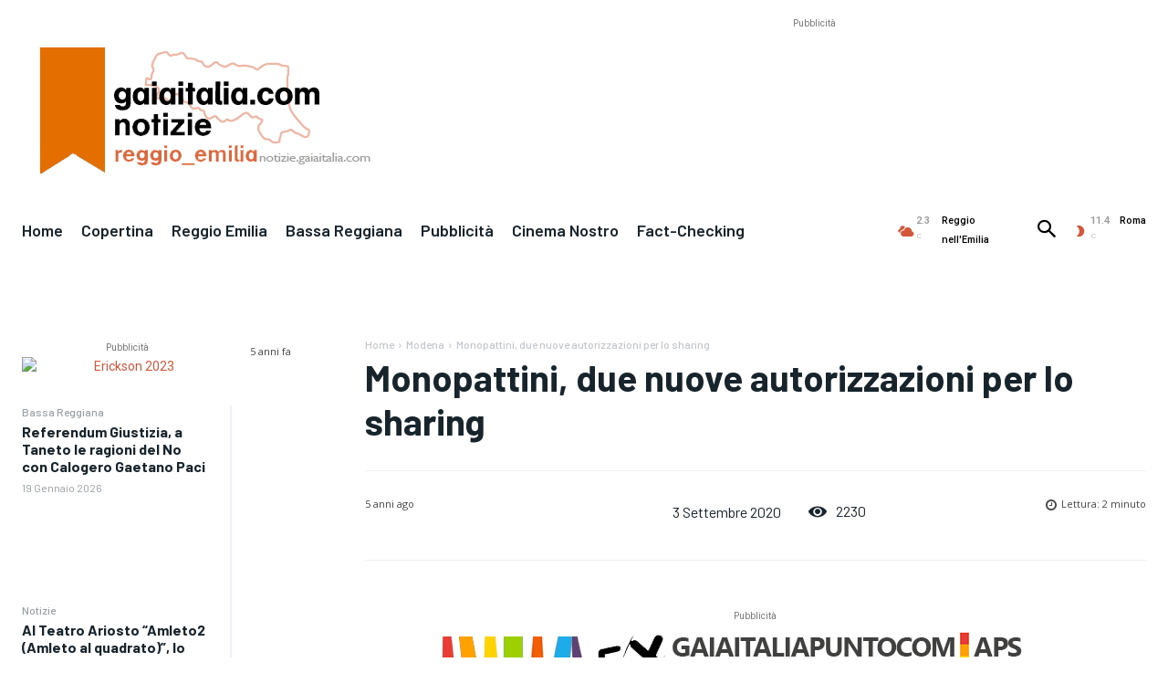

--- FILE ---
content_type: text/html; charset=utf-8
request_url: https://www.google.com/recaptcha/api2/aframe
body_size: 268
content:
<!DOCTYPE HTML><html><head><meta http-equiv="content-type" content="text/html; charset=UTF-8"></head><body><script nonce="YRl9OnpBAhzQjxu8sXC30A">/** Anti-fraud and anti-abuse applications only. See google.com/recaptcha */ try{var clients={'sodar':'https://pagead2.googlesyndication.com/pagead/sodar?'};window.addEventListener("message",function(a){try{if(a.source===window.parent){var b=JSON.parse(a.data);var c=clients[b['id']];if(c){var d=document.createElement('img');d.src=c+b['params']+'&rc='+(localStorage.getItem("rc::a")?sessionStorage.getItem("rc::b"):"");window.document.body.appendChild(d);sessionStorage.setItem("rc::e",parseInt(sessionStorage.getItem("rc::e")||0)+1);localStorage.setItem("rc::h",'1768883266024');}}}catch(b){}});window.parent.postMessage("_grecaptcha_ready", "*");}catch(b){}</script></body></html>